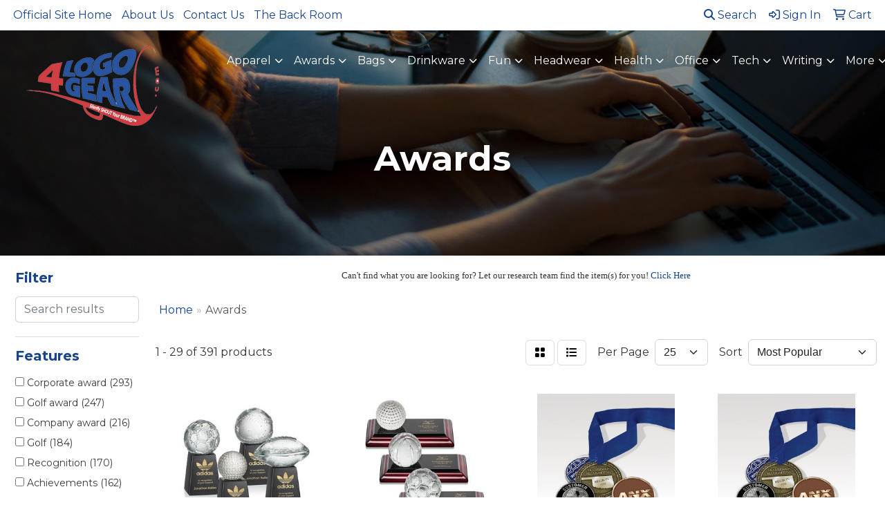

--- FILE ---
content_type: text/html
request_url: https://www.4logogear.com/ws/ws.dll/StartSrch?UID=5939&WENavID=5552515
body_size: 14573
content:
<!DOCTYPE html>
<html lang="en"><head>
<meta charset="utf-8">
<meta http-equiv="X-UA-Compatible" content="IE=edge">
<meta name="viewport" content="width=device-width, initial-scale=1">
<!-- The above 3 meta tags *must* come first in the head; any other head content must come *after* these tags -->


<link href="/distsite/styles/8/css/bootstrap.min.css" rel="stylesheet" />
<link href="https://fonts.googleapis.com/css?family=Open+Sans:400,600|Oswald:400,600" rel="stylesheet">
<link href="/distsite/styles/8/css/owl.carousel.min.css" rel="stylesheet">
<link href="/distsite/styles/8/css/nouislider.css" rel="stylesheet">
<!--<link href="/distsite/styles/8/css/menu.css" rel="stylesheet"/>-->
<link href="/distsite/styles/8/css/flexslider.css" rel="stylesheet">
<link href="/distsite/styles/8/css/all.min.css" rel="stylesheet">
<link href="/distsite/styles/8/css/slick/slick.css" rel="stylesheet"/>
<link href="/distsite/styles/8/css/lightbox/lightbox.css" rel="stylesheet"  />
<link href="/distsite/styles/8/css/yamm.css" rel="stylesheet" />
<!-- Custom styles for this theme -->
<link href="/we/we.dll/StyleSheet?UN=5939&Type=WETheme&TS=C46002.3393402778" rel="stylesheet">
<!-- Custom styles for this theme -->
<link href="/we/we.dll/StyleSheet?UN=5939&Type=WETheme-PS&TS=C46002.3393402778" rel="stylesheet">
<link href="https://fonts.googleapis.com/css2?family=Montserrat:wght@100;200;300;400;500;600;700;800;900&display=swap" rel="stylesheet">
<style>
body {font-family: 'Montserrat', sans-serif; color: #333 !important; font-weight: 400;}
h1, h2, h3, h4, h5, h6 {text-transform: Capitalize !important; font-weight: 700;}

#header-text {text-transform: none;}
#social {margin-top: 10px;}
#featured-collection-1 > div > div > h3 {display: none;}
#featured-collection-2 .featured-collections h3 {color: #fff;}
@media (min-width: 992px) {
.carousel-item {height: 600px;}
}
.header-seven .carousel-item {height: 650px;}
</style>

<!-- HTML5 shim and Respond.js for IE8 support of HTML5 elements and media queries -->
<!--[if lt IE 9]>
      <script src="https://oss.maxcdn.com/html5shiv/3.7.3/html5shiv.min.js"></script>
      <script src="https://oss.maxcdn.com/respond/1.4.2/respond.min.js"></script>
    <![endif]-->

</head>

<body style="background:#fff;">


  <!-- Slide-Out Menu -->
  <div id="filter-menu" class="filter-menu">
    <button id="close-menu" class="btn-close"></button>
    <div class="menu-content">
      
<aside class="filter-sidebar">



<div class="filter-section first">
	<h2>Filter</h2>
	 <div class="input-group mb-3">
	 <input type="text" style="border-right:0;" placeholder="Search results" class="form-control text-search-within-results" name="SearchWithinResults" value="" maxlength="100" onkeyup="HandleTextFilter(event);">
	  <label class="input-group-text" style="background-color:#fff;"><a  style="display:none;" href="javascript:void(0);" class="remove-filter" data-toggle="tooltip" title="Clear" onclick="ClearTextFilter();"><i class="far fa-times" aria-hidden="true"></i> <span class="fa-sr-only">x</span></a></label>
	</div>
</div>

<a href="javascript:void(0);" class="clear-filters"  style="display:none;" onclick="ClearDrillDown();">Clear all filters</a>

<div class="filter-section"  style="display:none;">
	<h2>Categories</h2>

	<div class="filter-list">

	 

		<!-- wrapper for more filters -->
        <div class="show-filter">

		</div><!-- showfilters -->

	</div>

		<a href="#" class="show-more"  style="display:none;" >Show more</a>
</div>


<div class="filter-section" >
	<h2>Features</h2>

		<div class="filter-list">

	  		<div class="checkbox"><label><input class="filtercheckbox" type="checkbox" name="2|Corporate award" ><span> Corporate award (293)</span></label></div><div class="checkbox"><label><input class="filtercheckbox" type="checkbox" name="2|Golf award" ><span> Golf award (247)</span></label></div><div class="checkbox"><label><input class="filtercheckbox" type="checkbox" name="2|Company award" ><span> Company award (216)</span></label></div><div class="checkbox"><label><input class="filtercheckbox" type="checkbox" name="2|Golf" ><span> Golf (184)</span></label></div><div class="checkbox"><label><input class="filtercheckbox" type="checkbox" name="2|Recognition" ><span> Recognition (170)</span></label></div><div class="checkbox"><label><input class="filtercheckbox" type="checkbox" name="2|Achievements" ><span> Achievements (162)</span></label></div><div class="checkbox"><label><input class="filtercheckbox" type="checkbox" name="2|Award" ><span> Award (140)</span></label></div><div class="checkbox"><label><input class="filtercheckbox" type="checkbox" name="2|Golf trophy" ><span> Golf trophy (132)</span></label></div><div class="checkbox"><label><input class="filtercheckbox" type="checkbox" name="2|Golf statue" ><span> Golf statue (100)</span></label></div><div class="checkbox"><label><input class="filtercheckbox" type="checkbox" name="2|Full color award" ><span> Full color award (96)</span></label></div><div class="show-filter"><div class="checkbox"><label><input class="filtercheckbox" type="checkbox" name="2|Trophy" ><span> Trophy (94)</span></label></div><div class="checkbox"><label><input class="filtercheckbox" type="checkbox" name="2|Acknowledgement" ><span> Acknowledgement (80)</span></label></div><div class="checkbox"><label><input class="filtercheckbox" type="checkbox" name="2|Appreciation" ><span> Appreciation (67)</span></label></div><div class="checkbox"><label><input class="filtercheckbox" type="checkbox" name="2|Trophies" ><span> Trophies (63)</span></label></div><div class="checkbox"><label><input class="filtercheckbox" type="checkbox" name="2|Excellence" ><span> Excellence (62)</span></label></div><div class="checkbox"><label><input class="filtercheckbox" type="checkbox" name="2|Full colour awards" ><span> Full colour awards (60)</span></label></div><div class="checkbox"><label><input class="filtercheckbox" type="checkbox" name="2|Ceremony" ><span> Ceremony (58)</span></label></div><div class="checkbox"><label><input class="filtercheckbox" type="checkbox" name="2|Anniversary" ><span> Anniversary (56)</span></label></div><div class="checkbox"><label><input class="filtercheckbox" type="checkbox" name="2|Congratulations" ><span> Congratulations (54)</span></label></div><div class="checkbox"><label><input class="filtercheckbox" type="checkbox" name="2|Academic" ><span> Academic (53)</span></label></div><div class="checkbox"><label><input class="filtercheckbox" type="checkbox" name="2|Accreditation" ><span> Accreditation (53)</span></label></div><div class="checkbox"><label><input class="filtercheckbox" type="checkbox" name="2|Foundations" ><span> Foundations (53)</span></label></div><div class="checkbox"><label><input class="filtercheckbox" type="checkbox" name="2|Gratitude" ><span> Gratitude (53)</span></label></div><div class="checkbox"><label><input class="filtercheckbox" type="checkbox" name="2|Crystals" ><span> Crystals (52)</span></label></div><div class="checkbox"><label><input class="filtercheckbox" type="checkbox" name="2|Vivid print" ><span> Vivid print (48)</span></label></div><div class="checkbox"><label><input class="filtercheckbox" type="checkbox" name="2|Vividprint" ><span> Vividprint (48)</span></label></div><div class="checkbox"><label><input class="filtercheckbox" type="checkbox" name="2|Optical crystal" ><span> Optical crystal (47)</span></label></div><div class="checkbox"><label><input class="filtercheckbox" type="checkbox" name="2|Transparent" ><span> Transparent (42)</span></label></div><div class="checkbox"><label><input class="filtercheckbox" type="checkbox" name="2|Round" ><span> Round (29)</span></label></div><div class="checkbox"><label><input class="filtercheckbox" type="checkbox" name="2|Personalized" ><span> Personalized (24)</span></label></div><div class="checkbox"><label><input class="filtercheckbox" type="checkbox" name="2|Tournament" ><span> Tournament (23)</span></label></div><div class="checkbox"><label><input class="filtercheckbox" type="checkbox" name="2|Starfire crystal" ><span> Starfire crystal (22)</span></label></div><div class="checkbox"><label><input class="filtercheckbox" type="checkbox" name="2|Footed" ><span> Footed (21)</span></label></div><div class="checkbox"><label><input class="filtercheckbox" type="checkbox" name="2|Pedestal" ><span> Pedestal (21)</span></label></div><div class="checkbox"><label><input class="filtercheckbox" type="checkbox" name="2|Portable" ><span> Portable (21)</span></label></div><div class="checkbox"><label><input class="filtercheckbox" type="checkbox" name="2|Custom" ><span> Custom (20)</span></label></div><div class="checkbox"><label><input class="filtercheckbox" type="checkbox" name="2|Glass" ><span> Glass (20)</span></label></div><div class="checkbox"><label><input class="filtercheckbox" type="checkbox" name="2|Golf ball" ><span> Golf ball (20)</span></label></div><div class="checkbox"><label><input class="filtercheckbox" type="checkbox" name="2|Rectangle base" ><span> Rectangle base (20)</span></label></div><div class="checkbox"><label><input class="filtercheckbox" type="checkbox" name="2|Loving cup" ><span> Loving cup (19)</span></label></div><div class="checkbox"><label><input class="filtercheckbox" type="checkbox" name="2|Windsor collection" ><span> Windsor collection (19)</span></label></div><div class="checkbox"><label><input class="filtercheckbox" type="checkbox" name="2|Ball" ><span> Ball (17)</span></label></div><div class="checkbox"><label><input class="filtercheckbox" type="checkbox" name="2|Crystal awards" ><span> Crystal awards (17)</span></label></div><div class="checkbox"><label><input class="filtercheckbox" type="checkbox" name="2|Service award" ><span> Service award (17)</span></label></div><div class="checkbox"><label><input class="filtercheckbox" type="checkbox" name="2|Corporate" ><span> Corporate (16)</span></label></div><div class="checkbox"><label><input class="filtercheckbox" type="checkbox" name="2|Rectangle" ><span> Rectangle (16)</span></label></div><div class="checkbox"><label><input class="filtercheckbox" type="checkbox" name="2|Oval" ><span> Oval (15)</span></label></div><div class="checkbox"><label><input class="filtercheckbox" type="checkbox" name="2|Flat bottom" ><span> Flat bottom (14)</span></label></div><div class="checkbox"><label><input class="filtercheckbox" type="checkbox" name="2|Winners" ><span> Winners (14)</span></label></div><div class="checkbox"><label><input class="filtercheckbox" type="checkbox" name="2|Circle" ><span> Circle (13)</span></label></div></div>

			<!-- wrapper for more filters -->
			<div class="show-filter">

			</div><!-- showfilters -->
 		</div>
		<a href="#" class="show-more"  >Show more</a>


</div>


<div class="filter-section" >
	<h2>Colors</h2>

		<div class="filter-list">

		  	<div class="checkbox"><label><input class="filtercheckbox" type="checkbox" name="1|Clear" ><span> Clear (186)</span></label></div><div class="checkbox"><label><input class="filtercheckbox" type="checkbox" name="1|Green" ><span> Green (43)</span></label></div><div class="checkbox"><label><input class="filtercheckbox" type="checkbox" name="1|Black" ><span> Black (37)</span></label></div><div class="checkbox"><label><input class="filtercheckbox" type="checkbox" name="1|Blue" ><span> Blue (19)</span></label></div><div class="checkbox"><label><input class="filtercheckbox" type="checkbox" name="1|Silver" ><span> Silver (16)</span></label></div><div class="checkbox"><label><input class="filtercheckbox" type="checkbox" name="1|Red" ><span> Red (13)</span></label></div><div class="checkbox"><label><input class="filtercheckbox" type="checkbox" name="1|Sky blue" ><span> Sky blue (12)</span></label></div><div class="checkbox"><label><input class="filtercheckbox" type="checkbox" name="1|Amber" ><span> Amber (11)</span></label></div><div class="checkbox"><label><input class="filtercheckbox" type="checkbox" name="1|White" ><span> White (11)</span></label></div><div class="checkbox"><label><input class="filtercheckbox" type="checkbox" name="1|Black/various" ><span> Black/various (9)</span></label></div><div class="show-filter"><div class="checkbox"><label><input class="filtercheckbox" type="checkbox" name="1|Brown" ><span> Brown (8)</span></label></div><div class="checkbox"><label><input class="filtercheckbox" type="checkbox" name="1|Rosewood" ><span> Rosewood (7)</span></label></div><div class="checkbox"><label><input class="filtercheckbox" type="checkbox" name="1|Bamboo/black" ><span> Bamboo/black (6)</span></label></div><div class="checkbox"><label><input class="filtercheckbox" type="checkbox" name="1|Bamboo/white" ><span> Bamboo/white (6)</span></label></div><div class="checkbox"><label><input class="filtercheckbox" type="checkbox" name="1|Clear/green" ><span> Clear/green (6)</span></label></div><div class="checkbox"><label><input class="filtercheckbox" type="checkbox" name="1|Black/chrome silver" ><span> Black/chrome silver (5)</span></label></div><div class="checkbox"><label><input class="filtercheckbox" type="checkbox" name="1|Clear / black" ><span> Clear / black (5)</span></label></div><div class="checkbox"><label><input class="filtercheckbox" type="checkbox" name="1|Clear/white" ><span> Clear/white (5)</span></label></div><div class="checkbox"><label><input class="filtercheckbox" type="checkbox" name="1|Gold" ><span> Gold (5)</span></label></div><div class="checkbox"><label><input class="filtercheckbox" type="checkbox" name="1|White/chrome silver" ><span> White/chrome silver (5)</span></label></div><div class="checkbox"><label><input class="filtercheckbox" type="checkbox" name="1|Green/clear" ><span> Green/clear (4)</span></label></div><div class="checkbox"><label><input class="filtercheckbox" type="checkbox" name="1|Transparent clear" ><span> Transparent clear (4)</span></label></div><div class="checkbox"><label><input class="filtercheckbox" type="checkbox" name="1|Alder brown/walnut brown" ><span> Alder brown/walnut brown (3)</span></label></div><div class="checkbox"><label><input class="filtercheckbox" type="checkbox" name="1|Black/gold" ><span> Black/gold (3)</span></label></div><div class="checkbox"><label><input class="filtercheckbox" type="checkbox" name="1|Blue/ivory white" ><span> Blue/ivory white (3)</span></label></div><div class="checkbox"><label><input class="filtercheckbox" type="checkbox" name="1|Bronze" ><span> Bronze (3)</span></label></div><div class="checkbox"><label><input class="filtercheckbox" type="checkbox" name="1|Bronze/brown/black" ><span> Bronze/brown/black (3)</span></label></div><div class="checkbox"><label><input class="filtercheckbox" type="checkbox" name="1|Chrome" ><span> Chrome (3)</span></label></div><div class="checkbox"><label><input class="filtercheckbox" type="checkbox" name="1|Clear / green" ><span> Clear / green (3)</span></label></div><div class="checkbox"><label><input class="filtercheckbox" type="checkbox" name="1|Clear/black" ><span> Clear/black (3)</span></label></div><div class="checkbox"><label><input class="filtercheckbox" type="checkbox" name="1|Copper" ><span> Copper (3)</span></label></div><div class="checkbox"><label><input class="filtercheckbox" type="checkbox" name="1|Ebony black" ><span> Ebony black (3)</span></label></div><div class="checkbox"><label><input class="filtercheckbox" type="checkbox" name="1|Gray/ivory white" ><span> Gray/ivory white (3)</span></label></div><div class="checkbox"><label><input class="filtercheckbox" type="checkbox" name="1|Silver/black" ><span> Silver/black (3)</span></label></div><div class="checkbox"><label><input class="filtercheckbox" type="checkbox" name="1|Silver/rosewood brown" ><span> Silver/rosewood brown (3)</span></label></div><div class="checkbox"><label><input class="filtercheckbox" type="checkbox" name="1|Alabaster white/blue" ><span> Alabaster white/blue (2)</span></label></div><div class="checkbox"><label><input class="filtercheckbox" type="checkbox" name="1|Black/bone white" ><span> Black/bone white (2)</span></label></div><div class="checkbox"><label><input class="filtercheckbox" type="checkbox" name="1|Chrome silver" ><span> Chrome silver (2)</span></label></div><div class="checkbox"><label><input class="filtercheckbox" type="checkbox" name="1|Clear jade green/clear" ><span> Clear jade green/clear (2)</span></label></div><div class="checkbox"><label><input class="filtercheckbox" type="checkbox" name="1|Clear/silver/black" ><span> Clear/silver/black (2)</span></label></div><div class="checkbox"><label><input class="filtercheckbox" type="checkbox" name="1|Midnight blue/chrome silver" ><span> Midnight blue/chrome silver (2)</span></label></div><div class="checkbox"><label><input class="filtercheckbox" type="checkbox" name="1|Any color - completely custom" ><span> Any color - completely custom (1)</span></label></div><div class="checkbox"><label><input class="filtercheckbox" type="checkbox" name="1|Baseballblack" ><span> Baseballblack (1)</span></label></div><div class="checkbox"><label><input class="filtercheckbox" type="checkbox" name="1|Baseballclear" ><span> Baseballclear (1)</span></label></div><div class="checkbox"><label><input class="filtercheckbox" type="checkbox" name="1|Basketballblack" ><span> Basketballblack (1)</span></label></div><div class="checkbox"><label><input class="filtercheckbox" type="checkbox" name="1|Basketballclear" ><span> Basketballclear (1)</span></label></div><div class="checkbox"><label><input class="filtercheckbox" type="checkbox" name="1|Black/bone ivory white" ><span> Black/bone ivory white (1)</span></label></div><div class="checkbox"><label><input class="filtercheckbox" type="checkbox" name="1|Black/ivory white" ><span> Black/ivory white (1)</span></label></div><div class="checkbox"><label><input class="filtercheckbox" type="checkbox" name="1|Black/white/gold" ><span> Black/white/gold (1)</span></label></div><div class="checkbox"><label><input class="filtercheckbox" type="checkbox" name="1|Blue/chrome silver" ><span> Blue/chrome silver (1)</span></label></div></div>


			<!-- wrapper for more filters -->
			<div class="show-filter">

			</div><!-- showfilters -->

		  </div>

		<a href="#" class="show-more"  >Show more</a>
</div>


<div class="filter-section"  >
	<h2>Price Range</h2>
	<div class="filter-price-wrap">
		<div class="filter-price-inner">
			<div class="input-group">
				<span class="input-group-text input-group-text-white">$</span>
				<input type="text" class="form-control form-control-sm filter-min-prices" name="min-prices" value="" placeholder="Min" onkeyup="HandlePriceFilter(event);">
			</div>
			<div class="input-group">
				<span class="input-group-text input-group-text-white">$</span>
				<input type="text" class="form-control form-control-sm filter-max-prices" name="max-prices" value="" placeholder="Max" onkeyup="HandlePriceFilter(event);">
			</div>
		</div>
		<a href="javascript:void(0)" onclick="SetPriceFilter();" ><i class="fa-solid fa-chevron-right"></i></a>
	</div>
</div>

<div class="filter-section"   >
	<h2>Quantity</h2>
	<div class="filter-price-wrap mb-2">
		<input type="text" class="form-control form-control-sm filter-quantity" value="" placeholder="Qty" onkeyup="HandleQuantityFilter(event);">
		<a href="javascript:void(0)" onclick="SetQuantityFilter();"><i class="fa-solid fa-chevron-right"></i></a>
	</div>
</div>




	</aside>

    </div>
</div>




	<div class="container-fluid">
		<div class="row">

			<div class="col-md-3 col-lg-2">
        <div class="d-none d-md-block">
          <div id="desktop-filter">
            
<aside class="filter-sidebar">



<div class="filter-section first">
	<h2>Filter</h2>
	 <div class="input-group mb-3">
	 <input type="text" style="border-right:0;" placeholder="Search results" class="form-control text-search-within-results" name="SearchWithinResults" value="" maxlength="100" onkeyup="HandleTextFilter(event);">
	  <label class="input-group-text" style="background-color:#fff;"><a  style="display:none;" href="javascript:void(0);" class="remove-filter" data-toggle="tooltip" title="Clear" onclick="ClearTextFilter();"><i class="far fa-times" aria-hidden="true"></i> <span class="fa-sr-only">x</span></a></label>
	</div>
</div>

<a href="javascript:void(0);" class="clear-filters"  style="display:none;" onclick="ClearDrillDown();">Clear all filters</a>

<div class="filter-section"  style="display:none;">
	<h2>Categories</h2>

	<div class="filter-list">

	 

		<!-- wrapper for more filters -->
        <div class="show-filter">

		</div><!-- showfilters -->

	</div>

		<a href="#" class="show-more"  style="display:none;" >Show more</a>
</div>


<div class="filter-section" >
	<h2>Features</h2>

		<div class="filter-list">

	  		<div class="checkbox"><label><input class="filtercheckbox" type="checkbox" name="2|Corporate award" ><span> Corporate award (293)</span></label></div><div class="checkbox"><label><input class="filtercheckbox" type="checkbox" name="2|Golf award" ><span> Golf award (247)</span></label></div><div class="checkbox"><label><input class="filtercheckbox" type="checkbox" name="2|Company award" ><span> Company award (216)</span></label></div><div class="checkbox"><label><input class="filtercheckbox" type="checkbox" name="2|Golf" ><span> Golf (184)</span></label></div><div class="checkbox"><label><input class="filtercheckbox" type="checkbox" name="2|Recognition" ><span> Recognition (170)</span></label></div><div class="checkbox"><label><input class="filtercheckbox" type="checkbox" name="2|Achievements" ><span> Achievements (162)</span></label></div><div class="checkbox"><label><input class="filtercheckbox" type="checkbox" name="2|Award" ><span> Award (140)</span></label></div><div class="checkbox"><label><input class="filtercheckbox" type="checkbox" name="2|Golf trophy" ><span> Golf trophy (132)</span></label></div><div class="checkbox"><label><input class="filtercheckbox" type="checkbox" name="2|Golf statue" ><span> Golf statue (100)</span></label></div><div class="checkbox"><label><input class="filtercheckbox" type="checkbox" name="2|Full color award" ><span> Full color award (96)</span></label></div><div class="show-filter"><div class="checkbox"><label><input class="filtercheckbox" type="checkbox" name="2|Trophy" ><span> Trophy (94)</span></label></div><div class="checkbox"><label><input class="filtercheckbox" type="checkbox" name="2|Acknowledgement" ><span> Acknowledgement (80)</span></label></div><div class="checkbox"><label><input class="filtercheckbox" type="checkbox" name="2|Appreciation" ><span> Appreciation (67)</span></label></div><div class="checkbox"><label><input class="filtercheckbox" type="checkbox" name="2|Trophies" ><span> Trophies (63)</span></label></div><div class="checkbox"><label><input class="filtercheckbox" type="checkbox" name="2|Excellence" ><span> Excellence (62)</span></label></div><div class="checkbox"><label><input class="filtercheckbox" type="checkbox" name="2|Full colour awards" ><span> Full colour awards (60)</span></label></div><div class="checkbox"><label><input class="filtercheckbox" type="checkbox" name="2|Ceremony" ><span> Ceremony (58)</span></label></div><div class="checkbox"><label><input class="filtercheckbox" type="checkbox" name="2|Anniversary" ><span> Anniversary (56)</span></label></div><div class="checkbox"><label><input class="filtercheckbox" type="checkbox" name="2|Congratulations" ><span> Congratulations (54)</span></label></div><div class="checkbox"><label><input class="filtercheckbox" type="checkbox" name="2|Academic" ><span> Academic (53)</span></label></div><div class="checkbox"><label><input class="filtercheckbox" type="checkbox" name="2|Accreditation" ><span> Accreditation (53)</span></label></div><div class="checkbox"><label><input class="filtercheckbox" type="checkbox" name="2|Foundations" ><span> Foundations (53)</span></label></div><div class="checkbox"><label><input class="filtercheckbox" type="checkbox" name="2|Gratitude" ><span> Gratitude (53)</span></label></div><div class="checkbox"><label><input class="filtercheckbox" type="checkbox" name="2|Crystals" ><span> Crystals (52)</span></label></div><div class="checkbox"><label><input class="filtercheckbox" type="checkbox" name="2|Vivid print" ><span> Vivid print (48)</span></label></div><div class="checkbox"><label><input class="filtercheckbox" type="checkbox" name="2|Vividprint" ><span> Vividprint (48)</span></label></div><div class="checkbox"><label><input class="filtercheckbox" type="checkbox" name="2|Optical crystal" ><span> Optical crystal (47)</span></label></div><div class="checkbox"><label><input class="filtercheckbox" type="checkbox" name="2|Transparent" ><span> Transparent (42)</span></label></div><div class="checkbox"><label><input class="filtercheckbox" type="checkbox" name="2|Round" ><span> Round (29)</span></label></div><div class="checkbox"><label><input class="filtercheckbox" type="checkbox" name="2|Personalized" ><span> Personalized (24)</span></label></div><div class="checkbox"><label><input class="filtercheckbox" type="checkbox" name="2|Tournament" ><span> Tournament (23)</span></label></div><div class="checkbox"><label><input class="filtercheckbox" type="checkbox" name="2|Starfire crystal" ><span> Starfire crystal (22)</span></label></div><div class="checkbox"><label><input class="filtercheckbox" type="checkbox" name="2|Footed" ><span> Footed (21)</span></label></div><div class="checkbox"><label><input class="filtercheckbox" type="checkbox" name="2|Pedestal" ><span> Pedestal (21)</span></label></div><div class="checkbox"><label><input class="filtercheckbox" type="checkbox" name="2|Portable" ><span> Portable (21)</span></label></div><div class="checkbox"><label><input class="filtercheckbox" type="checkbox" name="2|Custom" ><span> Custom (20)</span></label></div><div class="checkbox"><label><input class="filtercheckbox" type="checkbox" name="2|Glass" ><span> Glass (20)</span></label></div><div class="checkbox"><label><input class="filtercheckbox" type="checkbox" name="2|Golf ball" ><span> Golf ball (20)</span></label></div><div class="checkbox"><label><input class="filtercheckbox" type="checkbox" name="2|Rectangle base" ><span> Rectangle base (20)</span></label></div><div class="checkbox"><label><input class="filtercheckbox" type="checkbox" name="2|Loving cup" ><span> Loving cup (19)</span></label></div><div class="checkbox"><label><input class="filtercheckbox" type="checkbox" name="2|Windsor collection" ><span> Windsor collection (19)</span></label></div><div class="checkbox"><label><input class="filtercheckbox" type="checkbox" name="2|Ball" ><span> Ball (17)</span></label></div><div class="checkbox"><label><input class="filtercheckbox" type="checkbox" name="2|Crystal awards" ><span> Crystal awards (17)</span></label></div><div class="checkbox"><label><input class="filtercheckbox" type="checkbox" name="2|Service award" ><span> Service award (17)</span></label></div><div class="checkbox"><label><input class="filtercheckbox" type="checkbox" name="2|Corporate" ><span> Corporate (16)</span></label></div><div class="checkbox"><label><input class="filtercheckbox" type="checkbox" name="2|Rectangle" ><span> Rectangle (16)</span></label></div><div class="checkbox"><label><input class="filtercheckbox" type="checkbox" name="2|Oval" ><span> Oval (15)</span></label></div><div class="checkbox"><label><input class="filtercheckbox" type="checkbox" name="2|Flat bottom" ><span> Flat bottom (14)</span></label></div><div class="checkbox"><label><input class="filtercheckbox" type="checkbox" name="2|Winners" ><span> Winners (14)</span></label></div><div class="checkbox"><label><input class="filtercheckbox" type="checkbox" name="2|Circle" ><span> Circle (13)</span></label></div></div>

			<!-- wrapper for more filters -->
			<div class="show-filter">

			</div><!-- showfilters -->
 		</div>
		<a href="#" class="show-more"  >Show more</a>


</div>


<div class="filter-section" >
	<h2>Colors</h2>

		<div class="filter-list">

		  	<div class="checkbox"><label><input class="filtercheckbox" type="checkbox" name="1|Clear" ><span> Clear (186)</span></label></div><div class="checkbox"><label><input class="filtercheckbox" type="checkbox" name="1|Green" ><span> Green (43)</span></label></div><div class="checkbox"><label><input class="filtercheckbox" type="checkbox" name="1|Black" ><span> Black (37)</span></label></div><div class="checkbox"><label><input class="filtercheckbox" type="checkbox" name="1|Blue" ><span> Blue (19)</span></label></div><div class="checkbox"><label><input class="filtercheckbox" type="checkbox" name="1|Silver" ><span> Silver (16)</span></label></div><div class="checkbox"><label><input class="filtercheckbox" type="checkbox" name="1|Red" ><span> Red (13)</span></label></div><div class="checkbox"><label><input class="filtercheckbox" type="checkbox" name="1|Sky blue" ><span> Sky blue (12)</span></label></div><div class="checkbox"><label><input class="filtercheckbox" type="checkbox" name="1|Amber" ><span> Amber (11)</span></label></div><div class="checkbox"><label><input class="filtercheckbox" type="checkbox" name="1|White" ><span> White (11)</span></label></div><div class="checkbox"><label><input class="filtercheckbox" type="checkbox" name="1|Black/various" ><span> Black/various (9)</span></label></div><div class="show-filter"><div class="checkbox"><label><input class="filtercheckbox" type="checkbox" name="1|Brown" ><span> Brown (8)</span></label></div><div class="checkbox"><label><input class="filtercheckbox" type="checkbox" name="1|Rosewood" ><span> Rosewood (7)</span></label></div><div class="checkbox"><label><input class="filtercheckbox" type="checkbox" name="1|Bamboo/black" ><span> Bamboo/black (6)</span></label></div><div class="checkbox"><label><input class="filtercheckbox" type="checkbox" name="1|Bamboo/white" ><span> Bamboo/white (6)</span></label></div><div class="checkbox"><label><input class="filtercheckbox" type="checkbox" name="1|Clear/green" ><span> Clear/green (6)</span></label></div><div class="checkbox"><label><input class="filtercheckbox" type="checkbox" name="1|Black/chrome silver" ><span> Black/chrome silver (5)</span></label></div><div class="checkbox"><label><input class="filtercheckbox" type="checkbox" name="1|Clear / black" ><span> Clear / black (5)</span></label></div><div class="checkbox"><label><input class="filtercheckbox" type="checkbox" name="1|Clear/white" ><span> Clear/white (5)</span></label></div><div class="checkbox"><label><input class="filtercheckbox" type="checkbox" name="1|Gold" ><span> Gold (5)</span></label></div><div class="checkbox"><label><input class="filtercheckbox" type="checkbox" name="1|White/chrome silver" ><span> White/chrome silver (5)</span></label></div><div class="checkbox"><label><input class="filtercheckbox" type="checkbox" name="1|Green/clear" ><span> Green/clear (4)</span></label></div><div class="checkbox"><label><input class="filtercheckbox" type="checkbox" name="1|Transparent clear" ><span> Transparent clear (4)</span></label></div><div class="checkbox"><label><input class="filtercheckbox" type="checkbox" name="1|Alder brown/walnut brown" ><span> Alder brown/walnut brown (3)</span></label></div><div class="checkbox"><label><input class="filtercheckbox" type="checkbox" name="1|Black/gold" ><span> Black/gold (3)</span></label></div><div class="checkbox"><label><input class="filtercheckbox" type="checkbox" name="1|Blue/ivory white" ><span> Blue/ivory white (3)</span></label></div><div class="checkbox"><label><input class="filtercheckbox" type="checkbox" name="1|Bronze" ><span> Bronze (3)</span></label></div><div class="checkbox"><label><input class="filtercheckbox" type="checkbox" name="1|Bronze/brown/black" ><span> Bronze/brown/black (3)</span></label></div><div class="checkbox"><label><input class="filtercheckbox" type="checkbox" name="1|Chrome" ><span> Chrome (3)</span></label></div><div class="checkbox"><label><input class="filtercheckbox" type="checkbox" name="1|Clear / green" ><span> Clear / green (3)</span></label></div><div class="checkbox"><label><input class="filtercheckbox" type="checkbox" name="1|Clear/black" ><span> Clear/black (3)</span></label></div><div class="checkbox"><label><input class="filtercheckbox" type="checkbox" name="1|Copper" ><span> Copper (3)</span></label></div><div class="checkbox"><label><input class="filtercheckbox" type="checkbox" name="1|Ebony black" ><span> Ebony black (3)</span></label></div><div class="checkbox"><label><input class="filtercheckbox" type="checkbox" name="1|Gray/ivory white" ><span> Gray/ivory white (3)</span></label></div><div class="checkbox"><label><input class="filtercheckbox" type="checkbox" name="1|Silver/black" ><span> Silver/black (3)</span></label></div><div class="checkbox"><label><input class="filtercheckbox" type="checkbox" name="1|Silver/rosewood brown" ><span> Silver/rosewood brown (3)</span></label></div><div class="checkbox"><label><input class="filtercheckbox" type="checkbox" name="1|Alabaster white/blue" ><span> Alabaster white/blue (2)</span></label></div><div class="checkbox"><label><input class="filtercheckbox" type="checkbox" name="1|Black/bone white" ><span> Black/bone white (2)</span></label></div><div class="checkbox"><label><input class="filtercheckbox" type="checkbox" name="1|Chrome silver" ><span> Chrome silver (2)</span></label></div><div class="checkbox"><label><input class="filtercheckbox" type="checkbox" name="1|Clear jade green/clear" ><span> Clear jade green/clear (2)</span></label></div><div class="checkbox"><label><input class="filtercheckbox" type="checkbox" name="1|Clear/silver/black" ><span> Clear/silver/black (2)</span></label></div><div class="checkbox"><label><input class="filtercheckbox" type="checkbox" name="1|Midnight blue/chrome silver" ><span> Midnight blue/chrome silver (2)</span></label></div><div class="checkbox"><label><input class="filtercheckbox" type="checkbox" name="1|Any color - completely custom" ><span> Any color - completely custom (1)</span></label></div><div class="checkbox"><label><input class="filtercheckbox" type="checkbox" name="1|Baseballblack" ><span> Baseballblack (1)</span></label></div><div class="checkbox"><label><input class="filtercheckbox" type="checkbox" name="1|Baseballclear" ><span> Baseballclear (1)</span></label></div><div class="checkbox"><label><input class="filtercheckbox" type="checkbox" name="1|Basketballblack" ><span> Basketballblack (1)</span></label></div><div class="checkbox"><label><input class="filtercheckbox" type="checkbox" name="1|Basketballclear" ><span> Basketballclear (1)</span></label></div><div class="checkbox"><label><input class="filtercheckbox" type="checkbox" name="1|Black/bone ivory white" ><span> Black/bone ivory white (1)</span></label></div><div class="checkbox"><label><input class="filtercheckbox" type="checkbox" name="1|Black/ivory white" ><span> Black/ivory white (1)</span></label></div><div class="checkbox"><label><input class="filtercheckbox" type="checkbox" name="1|Black/white/gold" ><span> Black/white/gold (1)</span></label></div><div class="checkbox"><label><input class="filtercheckbox" type="checkbox" name="1|Blue/chrome silver" ><span> Blue/chrome silver (1)</span></label></div></div>


			<!-- wrapper for more filters -->
			<div class="show-filter">

			</div><!-- showfilters -->

		  </div>

		<a href="#" class="show-more"  >Show more</a>
</div>


<div class="filter-section"  >
	<h2>Price Range</h2>
	<div class="filter-price-wrap">
		<div class="filter-price-inner">
			<div class="input-group">
				<span class="input-group-text input-group-text-white">$</span>
				<input type="text" class="form-control form-control-sm filter-min-prices" name="min-prices" value="" placeholder="Min" onkeyup="HandlePriceFilter(event);">
			</div>
			<div class="input-group">
				<span class="input-group-text input-group-text-white">$</span>
				<input type="text" class="form-control form-control-sm filter-max-prices" name="max-prices" value="" placeholder="Max" onkeyup="HandlePriceFilter(event);">
			</div>
		</div>
		<a href="javascript:void(0)" onclick="SetPriceFilter();" ><i class="fa-solid fa-chevron-right"></i></a>
	</div>
</div>

<div class="filter-section"   >
	<h2>Quantity</h2>
	<div class="filter-price-wrap mb-2">
		<input type="text" class="form-control form-control-sm filter-quantity" value="" placeholder="Qty" onkeyup="HandleQuantityFilter(event);">
		<a href="javascript:void(0)" onclick="SetQuantityFilter();"><i class="fa-solid fa-chevron-right"></i></a>
	</div>
</div>




	</aside>

          </div>
        </div>
			</div>

			<div class="col-md-9 col-lg-10">
				<p><font face="Tahoma" size="2"><center><span>Can't find what you are looking for? Let our research team find the item(s) for you! <a href="mailto:brian.hogan@4logogear.com?Subject=Promotional%20Products%20Request/Quote&amp;Body=What%20kind%20of%20promotional%20product%28s%29%20are%20you%20looking%20for%3F">Click Here</a></span></center></font></p>

				<ol class="breadcrumb"  >
              		<li><a href="https://www.4logogear.com" target="_top">Home</a></li>
             	 	<li class="active">Awards</li>
            	</ol>




				<div id="product-list-controls">

				
						<div class="d-flex align-items-center justify-content-between">
							<div class="d-none d-md-block me-3">
								1 - 29 of  391 <span class="d-none d-lg-inline">products</span>
							</div>
					  
						  <!-- Right Aligned Controls -->
						  <div class="product-controls-right d-flex align-items-center">
       
              <button id="show-filter-button" class="btn btn-control d-block d-md-none"><i class="fa-solid fa-filter" aria-hidden="true"></i></button>

							
							<span class="me-3">
								<a href="/ws/ws.dll/StartSrch?UID=5939&WENavID=5552515&View=T&ST=260203020247123189104966210" class="btn btn-control grid" title="Change to Grid View"><i class="fa-solid fa-grid-2" aria-hidden="true"></i>  <span class="fa-sr-only">Grid</span></a>
								<a href="/ws/ws.dll/StartSrch?UID=5939&WENavID=5552515&View=L&ST=260203020247123189104966210" class="btn btn-control" title="Change to List View"><i class="fa-solid fa-list"></i> <span class="fa-sr-only">List</span></a>
							</span>
							
					  
							<!-- Number of Items Per Page -->
							<div class="me-2 d-none d-lg-block">
								<label>Per Page</label>
							</div>
							<div class="me-3 d-none d-md-block">
								<select class="form-select notranslate" onchange="GoToNewURL(this);" aria-label="Items per page">
									<option value="/ws/ws.dll/StartSrch?UID=5939&WENavID=5552515&ST=260203020247123189104966210&PPP=10" >10</option><option value="/ws/ws.dll/StartSrch?UID=5939&WENavID=5552515&ST=260203020247123189104966210&PPP=25" selected>25</option><option value="/ws/ws.dll/StartSrch?UID=5939&WENavID=5552515&ST=260203020247123189104966210&PPP=50" >50</option><option value="/ws/ws.dll/StartSrch?UID=5939&WENavID=5552515&ST=260203020247123189104966210&PPP=100" >100</option><option value="/ws/ws.dll/StartSrch?UID=5939&WENavID=5552515&ST=260203020247123189104966210&PPP=250" >250</option>
								
								</select>
							</div>
					  
							<!-- Sort By -->
							<div class="d-none d-lg-block me-2">
								<label>Sort</label>
							</div>
							<div>
								<select class="form-select" onchange="GoToNewURL(this);">
									<option value="/ws/ws.dll/StartSrch?UID=5939&WENavID=5552515&Sort=0">Best Match</option><option value="/ws/ws.dll/StartSrch?UID=5939&WENavID=5552515&Sort=3" selected>Most Popular</option><option value="/ws/ws.dll/StartSrch?UID=5939&WENavID=5552515&Sort=1">Price (Low to High)</option><option value="/ws/ws.dll/StartSrch?UID=5939&WENavID=5552515&Sort=2">Price (High to Low)</option>
								 </select>
							</div>
						  </div>
						</div>

			  </div>

				<!-- Product Results List -->
				<ul class="thumbnail-list"><a name="0" href="#" alt="Item 0"></a>
<li>
 <a href="https://www.4logogear.com/p/WCIMK-RVNZN/sports-balls-award-on-marble" target="_parent" alt="Sports Balls Award on Marble">
 <div class="pr-list-grid">
		<img class="img-responsive" src="/ws/ws.dll/QPic?SN=64712&P=378147139&I=0&PX=300" alt="Sports Balls Award on Marble">
		<p class="pr-name">Sports Balls Award on Marble</p>
		<div class="pr-meta-row">
			<div class="product-reviews"  style="display:none;">
				<div class="rating-stars">
				<i class="fa-solid fa-star-sharp" aria-hidden="true"></i><i class="fa-solid fa-star-sharp" aria-hidden="true"></i><i class="fa-solid fa-star-sharp" aria-hidden="true"></i><i class="fa-solid fa-star-sharp" aria-hidden="true"></i><i class="fa-solid fa-star-sharp" aria-hidden="true"></i>
				</div>
				<span class="rating-count">(0)</span>
			</div>
			
		</div>
		<p class="pr-number"  ><span class="notranslate">Item #WCIMK-RVNZN</span></p>
		<p class="pr-price"  ><span class="notranslate">$79.00</span> - <span class="notranslate">$85.00</span></p>
 </div>
 </a>
</li>
<a name="1" href="#" alt="Item 1"></a>
<li>
 <a href="https://www.4logogear.com/p/KCIMI-RVNZL/sports-balls-award-on-rosewood-base" target="_parent" alt="Sports Balls Award on Rosewood Base">
 <div class="pr-list-grid">
		<img class="img-responsive" src="/ws/ws.dll/QPic?SN=64712&P=578147137&I=0&PX=300" alt="Sports Balls Award on Rosewood Base">
		<p class="pr-name">Sports Balls Award on Rosewood Base</p>
		<div class="pr-meta-row">
			<div class="product-reviews"  style="display:none;">
				<div class="rating-stars">
				<i class="fa-solid fa-star-sharp" aria-hidden="true"></i><i class="fa-solid fa-star-sharp" aria-hidden="true"></i><i class="fa-solid fa-star-sharp" aria-hidden="true"></i><i class="fa-solid fa-star-sharp" aria-hidden="true"></i><i class="fa-solid fa-star-sharp" aria-hidden="true"></i>
				</div>
				<span class="rating-count">(0)</span>
			</div>
			
		</div>
		<p class="pr-number"  ><span class="notranslate">Item #KCIMI-RVNZL</span></p>
		<p class="pr-price"  ><span class="notranslate">$86.00</span> - <span class="notranslate">$94.00</span></p>
 </div>
 </a>
</li>
<a name="2" href="#" alt="Item 2"></a>
<li>
 <a href="https://www.4logogear.com/p/ICIHC-JHQVD/zinc-medallion-with-ribbon-deep-relief-2-dia" target="_parent" alt="Zinc Medallion with Ribbon - Deep Relief 2&quot; dia">
 <div class="pr-list-grid">
		<img class="img-responsive" src="/ws/ws.dll/QPic?SN=50020&P=554247181&I=0&PX=300" alt="Zinc Medallion with Ribbon - Deep Relief 2&quot; dia">
		<p class="pr-name">Zinc Medallion with Ribbon - Deep Relief 2&quot; dia</p>
		<div class="pr-meta-row">
			<div class="product-reviews"  style="display:none;">
				<div class="rating-stars">
				<i class="fa-solid fa-star-sharp" aria-hidden="true"></i><i class="fa-solid fa-star-sharp" aria-hidden="true"></i><i class="fa-solid fa-star-sharp" aria-hidden="true"></i><i class="fa-solid fa-star-sharp" aria-hidden="true"></i><i class="fa-solid fa-star-sharp" aria-hidden="true"></i>
				</div>
				<span class="rating-count">(0)</span>
			</div>
			
		</div>
		<p class="pr-number"  ><span class="notranslate">Item #ICIHC-JHQVD</span></p>
		<p class="pr-price"  ><span class="notranslate">$50.00</span> - <span class="notranslate">$53.00</span></p>
 </div>
 </a>
</li>
<a name="3" href="#" alt="Item 3"></a>
<li>
 <a href="https://www.4logogear.com/p/HCJPD-JHQVY/zinc-medallion-with-ribbon-deep-relief-3-dia" target="_parent" alt="Zinc Medallion with Ribbon - Deep Relief 3&quot; dia">
 <div class="pr-list-grid">
		<img class="img-responsive" src="/ws/ws.dll/QPic?SN=50020&P=314247202&I=0&PX=300" alt="Zinc Medallion with Ribbon - Deep Relief 3&quot; dia">
		<p class="pr-name">Zinc Medallion with Ribbon - Deep Relief 3&quot; dia</p>
		<div class="pr-meta-row">
			<div class="product-reviews"  style="display:none;">
				<div class="rating-stars">
				<i class="fa-solid fa-star-sharp" aria-hidden="true"></i><i class="fa-solid fa-star-sharp" aria-hidden="true"></i><i class="fa-solid fa-star-sharp" aria-hidden="true"></i><i class="fa-solid fa-star-sharp" aria-hidden="true"></i><i class="fa-solid fa-star-sharp" aria-hidden="true"></i>
				</div>
				<span class="rating-count">(0)</span>
			</div>
			
		</div>
		<p class="pr-number"  ><span class="notranslate">Item #HCJPD-JHQVY</span></p>
		<p class="pr-price"  ><span class="notranslate">$78.00</span> - <span class="notranslate">$83.00</span></p>
 </div>
 </a>
</li>
<a name="4" href="#" alt="Item 4"></a>
<li>
 <a href="https://www.4logogear.com/p/REMOC-RUWUH/golf-ball-paperweight" target="_parent" alt="Golf Ball Paperweight">
 <div class="pr-list-grid">
		<img class="img-responsive" src="/ws/ws.dll/QPic?SN=64712&P=358135511&I=0&PX=300" alt="Golf Ball Paperweight">
		<p class="pr-name">Golf Ball Paperweight</p>
		<div class="pr-meta-row">
			<div class="product-reviews"  style="display:none;">
				<div class="rating-stars">
				<i class="fa-solid fa-star-sharp" aria-hidden="true"></i><i class="fa-solid fa-star-sharp" aria-hidden="true"></i><i class="fa-solid fa-star-sharp" aria-hidden="true"></i><i class="fa-solid fa-star-sharp" aria-hidden="true"></i><i class="fa-solid fa-star-sharp" aria-hidden="true"></i>
				</div>
				<span class="rating-count">(0)</span>
			</div>
			
		</div>
		<p class="pr-number"  ><span class="notranslate">Item #REMOC-RUWUH</span></p>
		<p class="pr-price"  ><span class="notranslate">$44.50</span> - <span class="notranslate">$48.50</span></p>
 </div>
 </a>
</li>
<a name="5" href="#" alt="Item 5"></a>
<li>
 <a href="https://www.4logogear.com/p/BCIGJ-JHQVU/zinc-medallion-with-ribbon-deep-relief-2-12-dia" target="_parent" alt="Zinc Medallion with Ribbon - Deep Relief 2-1/2&quot; dia">
 <div class="pr-list-grid">
		<img class="img-responsive" src="/ws/ws.dll/QPic?SN=50020&P=384247198&I=0&PX=300" alt="Zinc Medallion with Ribbon - Deep Relief 2-1/2&quot; dia">
		<p class="pr-name">Zinc Medallion with Ribbon - Deep Relief 2-1/2&quot; dia</p>
		<div class="pr-meta-row">
			<div class="product-reviews"  style="display:none;">
				<div class="rating-stars">
				<i class="fa-solid fa-star-sharp" aria-hidden="true"></i><i class="fa-solid fa-star-sharp" aria-hidden="true"></i><i class="fa-solid fa-star-sharp" aria-hidden="true"></i><i class="fa-solid fa-star-sharp" aria-hidden="true"></i><i class="fa-solid fa-star-sharp" aria-hidden="true"></i>
				</div>
				<span class="rating-count">(0)</span>
			</div>
			
		</div>
		<p class="pr-number"  ><span class="notranslate">Item #BCIGJ-JHQVU</span></p>
		<p class="pr-price"  ><span class="notranslate">$61.00</span> - <span class="notranslate">$65.00</span></p>
 </div>
 </a>
</li>
<a name="6" href="#" alt="Item 6"></a>
<li>
 <a href="https://www.4logogear.com/p/BJONH-JHWBM/trophy-cup-12-york" target="_parent" alt="Trophy Cup 12&quot; York">
 <div class="pr-list-grid">
		<img class="img-responsive" src="/ws/ws.dll/QPic?SN=50020&P=364250726&I=0&PX=300" alt="Trophy Cup 12&quot; York">
		<p class="pr-name">Trophy Cup 12&quot; York</p>
		<div class="pr-meta-row">
			<div class="product-reviews"  style="display:none;">
				<div class="rating-stars">
				<i class="fa-solid fa-star-sharp" aria-hidden="true"></i><i class="fa-solid fa-star-sharp" aria-hidden="true"></i><i class="fa-solid fa-star-sharp" aria-hidden="true"></i><i class="fa-solid fa-star-sharp" aria-hidden="true"></i><i class="fa-solid fa-star-sharp" aria-hidden="true"></i>
				</div>
				<span class="rating-count">(0)</span>
			</div>
			
		</div>
		<p class="pr-number"  ><span class="notranslate">Item #BJONH-JHWBM</span></p>
		<p class="pr-price"  ><span class="notranslate">$468.00</span></p>
 </div>
 </a>
</li>
<a name="7" href="#" alt="Item 7"></a>
<li>
 <a href="https://www.4logogear.com/p/HCIGK-JHQVV/zinc-medallion-with-ribbon-deep-relief-2-34-dia" target="_parent" alt="Zinc Medallion with Ribbon - Deep Relief 2-3/4&quot; dia">
 <div class="pr-list-grid">
		<img class="img-responsive" src="/ws/ws.dll/QPic?SN=50020&P=784247199&I=0&PX=300" alt="Zinc Medallion with Ribbon - Deep Relief 2-3/4&quot; dia">
		<p class="pr-name">Zinc Medallion with Ribbon - Deep Relief 2-3/4&quot; dia</p>
		<div class="pr-meta-row">
			<div class="product-reviews"  style="display:none;">
				<div class="rating-stars">
				<i class="fa-solid fa-star-sharp" aria-hidden="true"></i><i class="fa-solid fa-star-sharp" aria-hidden="true"></i><i class="fa-solid fa-star-sharp" aria-hidden="true"></i><i class="fa-solid fa-star-sharp" aria-hidden="true"></i><i class="fa-solid fa-star-sharp" aria-hidden="true"></i>
				</div>
				<span class="rating-count">(0)</span>
			</div>
			
		</div>
		<p class="pr-number"  ><span class="notranslate">Item #HCIGK-JHQVV</span></p>
		<p class="pr-price"  ><span class="notranslate">$66.00</span> - <span class="notranslate">$70.00</span></p>
 </div>
 </a>
</li>
<a name="8" href="#" alt="Item 8"></a>
<li>
 <a href="https://www.4logogear.com/p/ADMNF-DSNQY/small-iceberg-award" target="_parent" alt="Small Iceberg Award">
 <div class="pr-list-grid">
		<img class="img-responsive" src="/ws/ws.dll/QPic?SN=52662&P=161696524&I=0&PX=300" alt="Small Iceberg Award">
		<p class="pr-name">Small Iceberg Award</p>
		<div class="pr-meta-row">
			<div class="product-reviews"  style="display:none;">
				<div class="rating-stars">
				<i class="fa-solid fa-star-sharp" aria-hidden="true"></i><i class="fa-solid fa-star-sharp" aria-hidden="true"></i><i class="fa-solid fa-star-sharp" aria-hidden="true"></i><i class="fa-solid fa-star-sharp" aria-hidden="true"></i><i class="fa-solid fa-star-sharp" aria-hidden="true"></i>
				</div>
				<span class="rating-count">(0)</span>
			</div>
			
		</div>
		<p class="pr-number"  ><span class="notranslate">Item #ADMNF-DSNQY</span></p>
		<p class="pr-price"  ><span class="notranslate">$48.00</span> - <span class="notranslate">$53.50</span></p>
 </div>
 </a>
</li>
<a name="9" href="#" alt="Item 9"></a>
<li>
 <a href="https://www.4logogear.com/p/QFPKI-DSLEV/medium-golf-tower-award" target="_parent" alt="Medium Golf Tower Award">
 <div class="pr-list-grid">
		<img class="img-responsive" src="/ws/ws.dll/QPic?SN=52662&P=591694857&I=0&PX=300" alt="Medium Golf Tower Award">
		<p class="pr-name">Medium Golf Tower Award</p>
		<div class="pr-meta-row">
			<div class="product-reviews"  style="display:none;">
				<div class="rating-stars">
				<i class="fa-solid fa-star-sharp active" aria-hidden="true"></i><i class="fa-solid fa-star-sharp active" aria-hidden="true"></i><i class="fa-solid fa-star-sharp active" aria-hidden="true"></i><i class="fa-solid fa-star-sharp active" aria-hidden="true"></i><i class="fa-solid fa-star-sharp active" aria-hidden="true"></i>
				</div>
				<span class="rating-count">(1)</span>
			</div>
			
		</div>
		<p class="pr-number"  ><span class="notranslate">Item #QFPKI-DSLEV</span></p>
		<p class="pr-price"  ><span class="notranslate">$80.00</span> - <span class="notranslate">$87.50</span></p>
 </div>
 </a>
</li>
<a name="10" href="#" alt="Item 10"></a>
<li>
 <a href="https://www.4logogear.com/p/CALHD-IPOVY/12-silver-lightning-award" target="_parent" alt="12&quot; Silver Lightning Award">
 <div class="pr-list-grid">
		<img class="img-responsive" src="/ws/ws.dll/QPic?SN=50020&P=923929482&I=0&PX=300" alt="12&quot; Silver Lightning Award">
		<p class="pr-name">12&quot; Silver Lightning Award</p>
		<div class="pr-meta-row">
			<div class="product-reviews"  style="display:none;">
				<div class="rating-stars">
				<i class="fa-solid fa-star-sharp" aria-hidden="true"></i><i class="fa-solid fa-star-sharp" aria-hidden="true"></i><i class="fa-solid fa-star-sharp" aria-hidden="true"></i><i class="fa-solid fa-star-sharp" aria-hidden="true"></i><i class="fa-solid fa-star-sharp" aria-hidden="true"></i>
				</div>
				<span class="rating-count">(0)</span>
			</div>
			
		</div>
		<p class="pr-number"  ><span class="notranslate">Item #CALHD-IPOVY</span></p>
		<p class="pr-price"  ><span class="notranslate">$261.00</span> - <span class="notranslate">$277.00</span></p>
 </div>
 </a>
</li>
<a name="11" href="#" alt="Item 11"></a>
<li>
 <a href="https://www.4logogear.com/p/YJPKK-JHWGP/vanderbilt-pedestal-cup-12" target="_parent" alt="Vanderbilt Pedestal Cup - 12&quot;">
 <div class="pr-list-grid">
		<img class="img-responsive" src="/ws/ws.dll/QPic?SN=50020&P=954250859&I=0&PX=300" alt="Vanderbilt Pedestal Cup - 12&quot;">
		<p class="pr-name">Vanderbilt Pedestal Cup - 12&quot;</p>
		<div class="pr-meta-row">
			<div class="product-reviews"  style="display:none;">
				<div class="rating-stars">
				<i class="fa-solid fa-star-sharp" aria-hidden="true"></i><i class="fa-solid fa-star-sharp" aria-hidden="true"></i><i class="fa-solid fa-star-sharp" aria-hidden="true"></i><i class="fa-solid fa-star-sharp" aria-hidden="true"></i><i class="fa-solid fa-star-sharp" aria-hidden="true"></i>
				</div>
				<span class="rating-count">(0)</span>
			</div>
			
		</div>
		<p class="pr-number"  ><span class="notranslate">Item #YJPKK-JHWGP</span></p>
		<p class="pr-price"  ><span class="notranslate">$382.00</span></p>
 </div>
 </a>
</li>
<a name="12" href="#" alt="Item 12"></a>
<li>
 <a href="https://www.4logogear.com/p/RHJPG-ICBVX/whitechrome-silver-trumpet-ceramic-trophy" target="_parent" alt="White/Chrome Silver Trumpet Ceramic Trophy">
 <div class="pr-list-grid">
		<img class="img-responsive" src="/ws/ws.dll/QPic?SN=67057&P=183692205&I=0&PX=300" alt="White/Chrome Silver Trumpet Ceramic Trophy">
		<p class="pr-name">White/Chrome Silver Trumpet Ceramic Trophy</p>
		<div class="pr-meta-row">
			<div class="product-reviews"  style="display:none;">
				<div class="rating-stars">
				<i class="fa-solid fa-star-sharp" aria-hidden="true"></i><i class="fa-solid fa-star-sharp" aria-hidden="true"></i><i class="fa-solid fa-star-sharp" aria-hidden="true"></i><i class="fa-solid fa-star-sharp" aria-hidden="true"></i><i class="fa-solid fa-star-sharp" aria-hidden="true"></i>
				</div>
				<span class="rating-count">(0)</span>
			</div>
			
		</div>
		<p class="pr-number"  ><span class="notranslate">Item #RHJPG-ICBVX</span></p>
		<p class="pr-price"  ><span class="notranslate">$115.13</span> - <span class="notranslate">$126.68</span></p>
 </div>
 </a>
</li>
<a name="13" href="#" alt="Item 13"></a>
<li>
 <a href="https://www.4logogear.com/p/VFHLJ-PCGHS/lancaster-presentation-plate-12" target="_parent" alt="Lancaster Presentation Plate - 12&quot;">
 <div class="pr-list-grid">
		<img class="img-responsive" src="/ws/ws.dll/QPic?SN=50020&P=726894048&I=0&PX=300" alt="Lancaster Presentation Plate - 12&quot;">
		<p class="pr-name">Lancaster Presentation Plate - 12&quot;</p>
		<div class="pr-meta-row">
			<div class="product-reviews"  style="display:none;">
				<div class="rating-stars">
				<i class="fa-solid fa-star-sharp" aria-hidden="true"></i><i class="fa-solid fa-star-sharp" aria-hidden="true"></i><i class="fa-solid fa-star-sharp" aria-hidden="true"></i><i class="fa-solid fa-star-sharp" aria-hidden="true"></i><i class="fa-solid fa-star-sharp" aria-hidden="true"></i>
				</div>
				<span class="rating-count">(0)</span>
			</div>
			
		</div>
		<p class="pr-number"  ><span class="notranslate">Item #VFHLJ-PCGHS</span></p>
		<p class="pr-price"  ><span class="notranslate">$222.00</span></p>
 </div>
 </a>
</li>
<a name="14" href="#" alt="Item 14"></a>
<li>
 <a href="https://www.4logogear.com/p/KELHJ-RUWTK/redmond-golf-award-black" target="_parent" alt="Redmond Golf Award - Black">
 <div class="pr-list-grid">
		<img class="img-responsive" src="/ws/ws.dll/QPic?SN=64712&P=768135488&I=0&PX=300" alt="Redmond Golf Award - Black">
		<p class="pr-name">Redmond Golf Award - Black</p>
		<div class="pr-meta-row">
			<div class="product-reviews"  style="display:none;">
				<div class="rating-stars">
				<i class="fa-solid fa-star-sharp" aria-hidden="true"></i><i class="fa-solid fa-star-sharp" aria-hidden="true"></i><i class="fa-solid fa-star-sharp" aria-hidden="true"></i><i class="fa-solid fa-star-sharp" aria-hidden="true"></i><i class="fa-solid fa-star-sharp" aria-hidden="true"></i>
				</div>
				<span class="rating-count">(0)</span>
			</div>
			
		</div>
		<p class="pr-number"  ><span class="notranslate">Item #KELHJ-RUWTK</span></p>
		<p class="pr-price"  ><span class="notranslate">$151.00</span> - <span class="notranslate">$165.00</span></p>
 </div>
 </a>
</li>
<a name="15" href="#" alt="Item 15"></a>
<li>
 <a href="https://www.4logogear.com/p/FJKPG-RVDWR/golf-ball-award-on-dakota-base" target="_parent" alt="Golf Ball Award on Dakota Base">
 <div class="pr-list-grid">
		<img class="img-responsive" src="/ws/ws.dll/QPic?SN=64712&P=578140305&I=0&PX=300" alt="Golf Ball Award on Dakota Base">
		<p class="pr-name">Golf Ball Award on Dakota Base</p>
		<div class="pr-meta-row">
			<div class="product-reviews"  style="display:none;">
				<div class="rating-stars">
				<i class="fa-solid fa-star-sharp" aria-hidden="true"></i><i class="fa-solid fa-star-sharp" aria-hidden="true"></i><i class="fa-solid fa-star-sharp" aria-hidden="true"></i><i class="fa-solid fa-star-sharp" aria-hidden="true"></i><i class="fa-solid fa-star-sharp" aria-hidden="true"></i>
				</div>
				<span class="rating-count">(0)</span>
			</div>
			
		</div>
		<p class="pr-number"  ><span class="notranslate">Item #FJKPG-RVDWR</span></p>
		<p class="pr-price"  ><span class="notranslate">$104.50</span> - <span class="notranslate">$114.50</span></p>
 </div>
 </a>
</li>
<a name="16" href="#" alt="Item 16"></a>
<li>
 <a href="https://www.4logogear.com/p/ACJPG-JHQWB/zinc-medallion-with-ribbon-deep-relief-3-12-dia" target="_parent" alt="Zinc Medallion with Ribbon - Deep Relief 3-1/2&quot; dia">
 <div class="pr-list-grid">
		<img class="img-responsive" src="/ws/ws.dll/QPic?SN=50020&P=514247205&I=0&PX=300" alt="Zinc Medallion with Ribbon - Deep Relief 3-1/2&quot; dia">
		<p class="pr-name">Zinc Medallion with Ribbon - Deep Relief 3-1/2&quot; dia</p>
		<div class="pr-meta-row">
			<div class="product-reviews"  style="display:none;">
				<div class="rating-stars">
				<i class="fa-solid fa-star-sharp" aria-hidden="true"></i><i class="fa-solid fa-star-sharp" aria-hidden="true"></i><i class="fa-solid fa-star-sharp" aria-hidden="true"></i><i class="fa-solid fa-star-sharp" aria-hidden="true"></i><i class="fa-solid fa-star-sharp" aria-hidden="true"></i>
				</div>
				<span class="rating-count">(0)</span>
			</div>
			
		</div>
		<p class="pr-number"  ><span class="notranslate">Item #ACJPG-JHQWB</span></p>
		<p class="pr-price"  ><span class="notranslate">$88.00</span> - <span class="notranslate">$93.00</span></p>
 </div>
 </a>
</li>
<a name="17" href="#" alt="Item 17"></a>
<li>
 <a href="https://www.4logogear.com/p/PJIHE-PQVFB/bean-bag-full-color-toss-up" target="_parent" alt="Bean Bag - Full Color - Toss Up">
 <div class="pr-list-grid">
		<img class="img-responsive" src="/ws/ws.dll/QPic?SN=50020&P=917150183&I=0&PX=300" alt="Bean Bag - Full Color - Toss Up">
		<p class="pr-name">Bean Bag - Full Color - Toss Up</p>
		<div class="pr-meta-row">
			<div class="product-reviews"  style="display:none;">
				<div class="rating-stars">
				<i class="fa-solid fa-star-sharp" aria-hidden="true"></i><i class="fa-solid fa-star-sharp" aria-hidden="true"></i><i class="fa-solid fa-star-sharp" aria-hidden="true"></i><i class="fa-solid fa-star-sharp" aria-hidden="true"></i><i class="fa-solid fa-star-sharp" aria-hidden="true"></i>
				</div>
				<span class="rating-count">(0)</span>
			</div>
			
		</div>
		<p class="pr-number"  ><span class="notranslate">Item #PJIHE-PQVFB</span></p>
		<p class="pr-price"  ><span class="notranslate">$19.00</span></p>
 </div>
 </a>
</li>
<a name="18" href="#" alt="Item 18"></a>
<li>
 <a href="https://www.4logogear.com/p/DAHGG-HAPET/mens-vintage-ceramic-blackbone-white-golf-cup-trophy" target="_parent" alt="Men's Vintage Ceramic Black/Bone White Golf Cup Trophy">
 <div class="pr-list-grid">
		<img class="img-responsive" src="/ws/ws.dll/QPic?SN=67057&P=743209095&I=0&PX=300" alt="Men's Vintage Ceramic Black/Bone White Golf Cup Trophy">
		<p class="pr-name">Men's Vintage Ceramic Black/Bone White Golf Cup Trophy</p>
		<div class="pr-meta-row">
			<div class="product-reviews"  style="display:none;">
				<div class="rating-stars">
				<i class="fa-solid fa-star-sharp" aria-hidden="true"></i><i class="fa-solid fa-star-sharp" aria-hidden="true"></i><i class="fa-solid fa-star-sharp" aria-hidden="true"></i><i class="fa-solid fa-star-sharp" aria-hidden="true"></i><i class="fa-solid fa-star-sharp" aria-hidden="true"></i>
				</div>
				<span class="rating-count">(0)</span>
			</div>
			
		</div>
		<p class="pr-number"  ><span class="notranslate">Item #DAHGG-HAPET</span></p>
		<p class="pr-price"  ><span class="notranslate">$192.87</span> - <span class="notranslate">$212.30</span></p>
 </div>
 </a>
</li>
<a name="19" href="#" alt="Item 19"></a>
<li>
 <a href="https://www.4logogear.com/p/GFMOI-NBYBD/blackchrome-silver-alto-ceramic-trophy-cup" target="_parent" alt="Black/Chrome Silver Alto Ceramic Trophy Cup">
 <div class="pr-list-grid">
		<img class="img-responsive" src="/ws/ws.dll/QPic?SN=67057&P=165974517&I=0&PX=300" alt="Black/Chrome Silver Alto Ceramic Trophy Cup">
		<p class="pr-name">Black/Chrome Silver Alto Ceramic Trophy Cup</p>
		<div class="pr-meta-row">
			<div class="product-reviews"  style="display:none;">
				<div class="rating-stars">
				<i class="fa-solid fa-star-sharp" aria-hidden="true"></i><i class="fa-solid fa-star-sharp" aria-hidden="true"></i><i class="fa-solid fa-star-sharp" aria-hidden="true"></i><i class="fa-solid fa-star-sharp" aria-hidden="true"></i><i class="fa-solid fa-star-sharp" aria-hidden="true"></i>
				</div>
				<span class="rating-count">(0)</span>
			</div>
			
		</div>
		<p class="pr-number"  ><span class="notranslate">Item #GFMOI-NBYBD</span></p>
		<p class="pr-price"  ><span class="notranslate">$123.02</span> - <span class="notranslate">$135.30</span></p>
 </div>
 </a>
</li>
<a name="20" href="#" alt="Item 20"></a>
<li>
 <a href="https://www.4logogear.com/p/IIIPC-RUQGR/northam-vividprint-award-golf" target="_parent" alt="Northam VividPrint™ Award - Golf">
 <div class="pr-list-grid">
		<img class="img-responsive" src="/ws/ws.dll/QPic?SN=64712&P=708131101&I=0&PX=300" alt="Northam VividPrint™ Award - Golf">
		<p class="pr-name">Northam VividPrint™ Award - Golf</p>
		<div class="pr-meta-row">
			<div class="product-reviews"  style="display:none;">
				<div class="rating-stars">
				<i class="fa-solid fa-star-sharp" aria-hidden="true"></i><i class="fa-solid fa-star-sharp" aria-hidden="true"></i><i class="fa-solid fa-star-sharp" aria-hidden="true"></i><i class="fa-solid fa-star-sharp" aria-hidden="true"></i><i class="fa-solid fa-star-sharp" aria-hidden="true"></i>
				</div>
				<span class="rating-count">(0)</span>
			</div>
			
		</div>
		<p class="pr-number"  ><span class="notranslate">Item #IIIPC-RUQGR</span></p>
		<p class="pr-price"  ><span class="notranslate">$101.50</span> - <span class="notranslate">$109.50</span></p>
 </div>
 </a>
</li>
<a name="21" href="#" alt="Item 21"></a>
<li>
 <a href="https://www.4logogear.com/p/PJPMB-JHWFM/vanderbilt-pedestal-cup-10" target="_parent" alt="Vanderbilt Pedestal Cup - 10&quot;">
 <div class="pr-list-grid">
		<img class="img-responsive" src="/ws/ws.dll/QPic?SN=50020&P=394250830&I=0&PX=300" alt="Vanderbilt Pedestal Cup - 10&quot;">
		<p class="pr-name">Vanderbilt Pedestal Cup - 10&quot;</p>
		<div class="pr-meta-row">
			<div class="product-reviews"  style="display:none;">
				<div class="rating-stars">
				<i class="fa-solid fa-star-sharp" aria-hidden="true"></i><i class="fa-solid fa-star-sharp" aria-hidden="true"></i><i class="fa-solid fa-star-sharp" aria-hidden="true"></i><i class="fa-solid fa-star-sharp" aria-hidden="true"></i><i class="fa-solid fa-star-sharp" aria-hidden="true"></i>
				</div>
				<span class="rating-count">(0)</span>
			</div>
			
		</div>
		<p class="pr-number"  ><span class="notranslate">Item #PJPMB-JHWFM</span></p>
		<p class="pr-price"  ><span class="notranslate">$264.00</span></p>
 </div>
 </a>
</li>
<a name="22" href="#" alt="Item 22"></a>
<li>
 <a href="https://www.4logogear.com/p/FEMIB-RUWWO/ashfield-golf-award-clear" target="_parent" alt="Ashfield Golf Award - Clear">
 <div class="pr-list-grid">
		<img class="img-responsive" src="/ws/ws.dll/QPic?SN=64712&P=938135570&I=0&PX=300" alt="Ashfield Golf Award - Clear">
		<p class="pr-name">Ashfield Golf Award - Clear</p>
		<div class="pr-meta-row">
			<div class="product-reviews"  style="display:none;">
				<div class="rating-stars">
				<i class="fa-solid fa-star-sharp" aria-hidden="true"></i><i class="fa-solid fa-star-sharp" aria-hidden="true"></i><i class="fa-solid fa-star-sharp" aria-hidden="true"></i><i class="fa-solid fa-star-sharp" aria-hidden="true"></i><i class="fa-solid fa-star-sharp" aria-hidden="true"></i>
				</div>
				<span class="rating-count">(0)</span>
			</div>
			
		</div>
		<p class="pr-number"  ><span class="notranslate">Item #FEMIB-RUWWO</span></p>
		<p class="pr-price"  ><span class="notranslate">$74.00</span> - <span class="notranslate">$80.00</span></p>
 </div>
 </a>
</li>
<a name="23" href="#" alt="Item 23"></a>
<li>
 <a href="https://www.4logogear.com/p/DEMOE-RUWUJ/bellevue-golf-award" target="_parent" alt="Bellevue Golf Award">
 <div class="pr-list-grid">
		<img class="img-responsive" src="/ws/ws.dll/QPic?SN=64712&P=158135513&I=0&PX=300" alt="Bellevue Golf Award">
		<p class="pr-name">Bellevue Golf Award</p>
		<div class="pr-meta-row">
			<div class="product-reviews"  style="display:none;">
				<div class="rating-stars">
				<i class="fa-solid fa-star-sharp" aria-hidden="true"></i><i class="fa-solid fa-star-sharp" aria-hidden="true"></i><i class="fa-solid fa-star-sharp" aria-hidden="true"></i><i class="fa-solid fa-star-sharp" aria-hidden="true"></i><i class="fa-solid fa-star-sharp" aria-hidden="true"></i>
				</div>
				<span class="rating-count">(0)</span>
			</div>
			
		</div>
		<p class="pr-number"  ><span class="notranslate">Item #DEMOE-RUWUJ</span></p>
		<p class="pr-price"  ><span class="notranslate">$50.00</span> - <span class="notranslate">$54.00</span></p>
 </div>
 </a>
</li>
<a name="24" href="#" alt="Item 24"></a>
<li>
 <a href="https://www.4logogear.com/p/DFPJB-DSLEY/small-golf-tower-award" target="_parent" alt="Small Golf Tower Award">
 <div class="pr-list-grid">
		<img class="img-responsive" src="/ws/ws.dll/QPic?SN=52662&P=721694860&I=0&PX=300" alt="Small Golf Tower Award">
		<p class="pr-name">Small Golf Tower Award</p>
		<div class="pr-meta-row">
			<div class="product-reviews"  style="display:none;">
				<div class="rating-stars">
				<i class="fa-solid fa-star-sharp" aria-hidden="true"></i><i class="fa-solid fa-star-sharp" aria-hidden="true"></i><i class="fa-solid fa-star-sharp" aria-hidden="true"></i><i class="fa-solid fa-star-sharp" aria-hidden="true"></i><i class="fa-solid fa-star-sharp" aria-hidden="true"></i>
				</div>
				<span class="rating-count">(0)</span>
			</div>
			
		</div>
		<p class="pr-number"  ><span class="notranslate">Item #DFPJB-DSLEY</span></p>
		<p class="pr-price"  ><span class="notranslate">$75.00</span> - <span class="notranslate">$82.50</span></p>
 </div>
 </a>
</li>
<a name="25" href="#" alt="Item 25"></a>
<li>
 <a href="https://www.4logogear.com/p/SAHKG-RUNFZ/edenwood-golf-award-clear" target="_parent" alt="Edenwood Golf Award - Clear">
 <div class="pr-list-grid">
		<img class="img-responsive" src="/ws/ws.dll/QPic?SN=64712&P=598129055&I=0&PX=300" alt="Edenwood Golf Award - Clear">
		<p class="pr-name">Edenwood Golf Award - Clear</p>
		<div class="pr-meta-row">
			<div class="product-reviews"  style="display:none;">
				<div class="rating-stars">
				<i class="fa-solid fa-star-sharp" aria-hidden="true"></i><i class="fa-solid fa-star-sharp" aria-hidden="true"></i><i class="fa-solid fa-star-sharp" aria-hidden="true"></i><i class="fa-solid fa-star-sharp" aria-hidden="true"></i><i class="fa-solid fa-star-sharp" aria-hidden="true"></i>
				</div>
				<span class="rating-count">(0)</span>
			</div>
			
		</div>
		<p class="pr-number"  ><span class="notranslate">Item #SAHKG-RUNFZ</span></p>
		<p class="pr-price"  ><span class="notranslate">$84.50</span> - <span class="notranslate">$92.50</span></p>
 </div>
 </a>
</li>
<a name="26" href="#" alt="Item 26"></a>
<li>
 <a href="https://www.4logogear.com/p/JAQII-MKATL/shooting-ball-award-jade" target="_parent" alt="Shooting Ball Award - Jade">
 <div class="pr-list-grid">
		<img class="img-responsive" src="/ws/ws.dll/QPic?SN=64712&P=905659977&I=0&PX=300" alt="Shooting Ball Award - Jade">
		<p class="pr-name">Shooting Ball Award - Jade</p>
		<div class="pr-meta-row">
			<div class="product-reviews"  style="display:none;">
				<div class="rating-stars">
				<i class="fa-solid fa-star-sharp" aria-hidden="true"></i><i class="fa-solid fa-star-sharp" aria-hidden="true"></i><i class="fa-solid fa-star-sharp" aria-hidden="true"></i><i class="fa-solid fa-star-sharp" aria-hidden="true"></i><i class="fa-solid fa-star-sharp" aria-hidden="true"></i>
				</div>
				<span class="rating-count">(0)</span>
			</div>
			
		</div>
		<p class="pr-number"  ><span class="notranslate">Item #JAQII-MKATL</span></p>
		<p class="pr-price"  ><span class="notranslate">$115.00</span> - <span class="notranslate">$125.00</span></p>
 </div>
 </a>
</li>
<a name="27" href="#" alt="Item 27"></a>
<li>
 <a href="https://www.4logogear.com/p/PCLKD-RUZQY/optical-pen-set" target="_parent" alt="Optical Pen Set">
 <div class="pr-list-grid">
		<img class="img-responsive" src="/ws/ws.dll/QPic?SN=64712&P=338137452&I=0&PX=300" alt="Optical Pen Set">
		<p class="pr-name">Optical Pen Set</p>
		<div class="pr-meta-row">
			<div class="product-reviews"  style="display:none;">
				<div class="rating-stars">
				<i class="fa-solid fa-star-sharp" aria-hidden="true"></i><i class="fa-solid fa-star-sharp" aria-hidden="true"></i><i class="fa-solid fa-star-sharp" aria-hidden="true"></i><i class="fa-solid fa-star-sharp" aria-hidden="true"></i><i class="fa-solid fa-star-sharp" aria-hidden="true"></i>
				</div>
				<span class="rating-count">(0)</span>
			</div>
			
		</div>
		<p class="pr-number"  ><span class="notranslate">Item #PCLKD-RUZQY</span></p>
		<p class="pr-price"  ><span class="notranslate">$82.00</span> - <span class="notranslate">$90.00</span></p>
 </div>
 </a>
</li>
</ul>

			    <ul class="pagination center">
						  <!--
                          <li class="page-item">
                            <a class="page-link" href="#" aria-label="Previous">
                              <span aria-hidden="true">&laquo;</span>
                            </a>
                          </li>
						  -->
							<li class="page-item active"><a class="page-link" href="/ws/ws.dll/StartSrch?UID=5939&WENavID=5552515&ST=260203020247123189104966210&Start=0" title="Page 1" onMouseOver="window.status='Page 1';return true;" onMouseOut="window.status='';return true;"><span class="notranslate">1<span></a></li><li class="page-item"><a class="page-link" href="/ws/ws.dll/StartSrch?UID=5939&WENavID=5552515&ST=260203020247123189104966210&Start=28" title="Page 2" onMouseOver="window.status='Page 2';return true;" onMouseOut="window.status='';return true;"><span class="notranslate">2<span></a></li><li class="page-item"><a class="page-link" href="/ws/ws.dll/StartSrch?UID=5939&WENavID=5552515&ST=260203020247123189104966210&Start=56" title="Page 3" onMouseOver="window.status='Page 3';return true;" onMouseOut="window.status='';return true;"><span class="notranslate">3<span></a></li><li class="page-item"><a class="page-link" href="/ws/ws.dll/StartSrch?UID=5939&WENavID=5552515&ST=260203020247123189104966210&Start=84" title="Page 4" onMouseOver="window.status='Page 4';return true;" onMouseOut="window.status='';return true;"><span class="notranslate">4<span></a></li><li class="page-item"><a class="page-link" href="/ws/ws.dll/StartSrch?UID=5939&WENavID=5552515&ST=260203020247123189104966210&Start=112" title="Page 5" onMouseOver="window.status='Page 5';return true;" onMouseOut="window.status='';return true;"><span class="notranslate">5<span></a></li>
						  
                          <li class="page-item">
                            <a class="page-link" href="/ws/ws.dll/StartSrch?UID=5939&WENavID=5552515&Start=28&ST=260203020247123189104966210" aria-label="Next">
                              <span aria-hidden="true">&raquo;</span>
                            </a>
                          </li>
						  
							  </ul>

			</div>
		</div><!-- row -->

		<div class="row">
            <div class="col-12">
                <!-- Custom footer -->
                <p><font face="Tahoma" size="2"><center>
<table style="width: 95%;" border="" bgcolor="#183463">
<tbody>
<tr>
<td><center><span style="font-family: Tahoma;"><span style="color: #ffffff;"><span>The best way to get information on any item is to click the "Request Info" button and fill out the shopping cart (Name, Phone &amp; Fax Number, E-mail Address). This DOES NOT obligate you to purchase anything. We will contact you shortly after.&nbsp;</span></span></span></center></td>
</tr>
</tbody>
</table>
</center>
<p>&nbsp;</p>
<center><span><span> Pricing and products are also subject to availability. We will contact you if product is unavailable with an alternative selection. You will be contacted personally before any order is placed to confirm your order. Our mission is to make your promotion the best it can be! We want you to get your products on time and at the best possible price!</span></span></center></font></p>
            </div>
        </div>

	</div><!-- conatiner fluid -->


	<!-- Bootstrap core JavaScript
    ================================================== -->
    <!-- Placed at the end of the document so the pages load faster -->
    <script src="/distsite/styles/8/js/jquery.min.js"></script>
    <script src="/distsite/styles/8/js/bootstrap.min.js"></script>
   <script src="/distsite/styles/8/js/custom.js"></script>

	<!-- iFrame Resizer -->
	<script src="/js/iframeResizer.contentWindow.min.js"></script>
	<script src="/js/IFrameUtils.js?20150930"></script> <!-- For custom iframe integration functions (not resizing) -->
	<script>ScrollParentToTop();</script>

	



<!-- Custom - This page only -->
<script>

$(document).ready(function () {
    const $menuButton = $("#show-filter-button");
    const $closeMenuButton = $("#close-menu");
    const $slideMenu = $("#filter-menu");

    // open
    $menuButton.on("click", function (e) {
        e.stopPropagation(); 
        $slideMenu.addClass("open");
    });

    // close
    $closeMenuButton.on("click", function (e) {
        e.stopPropagation(); 
        $slideMenu.removeClass("open");
    });

    // clicking outside
    $(document).on("click", function (e) {
        if (!$slideMenu.is(e.target) && $slideMenu.has(e.target).length === 0) {
            $slideMenu.removeClass("open");
        }
    });

    // prevent click inside the menu from closing it
    $slideMenu.on("click", function (e) {
        e.stopPropagation();
    });
});


$(document).ready(function() {

	
var tooltipTriggerList = [].slice.call(document.querySelectorAll('[data-bs-toggle="tooltip"]'))
var tooltipList = tooltipTriggerList.map(function (tooltipTriggerEl) {
  return new bootstrap.Tooltip(tooltipTriggerEl, {
    'container': 'body'
  })
})


	
 // Filter Sidebar
 $(".show-filter").hide();
 $(".show-more").click(function (e) {
  e.preventDefault();
  $(this).siblings(".filter-list").find(".show-filter").slideToggle(400);
  $(this).toggleClass("show");
  $(this).text() === 'Show more' ? $(this).text('Show less') : $(this).text('Show more');
 });
 
   
});

// Drill-down filter check event
$(".filtercheckbox").click(function() {
  var checkboxid=this.name;
  var checkboxval=this.checked ? '1' : '0';
  GetRequestFromService('/ws/ws.dll/PSSearchFilterEdit?UID=5939&ST=260203020247123189104966210&ID='+encodeURIComponent(checkboxid)+'&Val='+checkboxval);
  ReloadSearchResults();
});

function ClearDrillDown()
{
  $('.text-search-within-results').val('');
  GetRequestFromService('/ws/ws.dll/PSSearchFilterEdit?UID=5939&ST=260203020247123189104966210&Clear=1');
  ReloadSearchResults();
}

function SetPriceFilter()
{
  var low;
  var hi;
  if ($('#filter-menu').hasClass('open')) {
    low = $('#filter-menu .filter-min-prices').val().trim();
    hi = $('#filter-menu .filter-max-prices').val().trim();
  } else {
    low = $('#desktop-filter .filter-min-prices').val().trim();
    hi = $('#desktop-filter .filter-max-prices').val().trim();
  }
  GetRequestFromService('/ws/ws.dll/PSSearchFilterEdit?UID=5939&ST=260203020247123189104966210&ID=3&LowPrc='+low+'&HiPrc='+hi);
  ReloadSearchResults();
}

function SetQuantityFilter()
{
  var qty;
  if ($('#filter-menu').hasClass('open')) {
    qty = $('#filter-menu .filter-quantity').val().trim();
  } else {
    qty = $('#desktop-filter .filter-quantity').val().trim();
  }
  GetRequestFromService('/ws/ws.dll/PSSearchFilterEdit?UID=5939&ST=260203020247123189104966210&ID=4&Qty='+qty);
  ReloadSearchResults();
}

function ReloadSearchResults(textsearch)
{
  var searchText;
  var url = '/ws/ws.dll/StartSrch?UID=5939&ST=260203020247123189104966210&Sort=&View=';
  var newUrl = new URL(url, window.location.origin);

  if ($('#filter-menu').hasClass('open')) {
    searchText = $('#filter-menu .text-search-within-results').val().trim();
  } else {
    searchText = $('#desktop-filter .text-search-within-results').val().trim();
  }

  if (searchText) {
    newUrl.searchParams.set('tf', searchText);
  }

  window.location.href = newUrl.toString();
}

function GoToNewURL(entered)
{
	to=entered.options[entered.selectedIndex].value;
	if (to>"") {
		location=to;
		entered.selectedIndex=0;
	}
}

function PostAdStatToService(AdID, Type)
{
  var URL = '/we/we.dll/AdStat?AdID='+ AdID + '&Type=' +Type;

  // Try using sendBeacon.  Some browsers may block this.
  if (navigator && navigator.sendBeacon) {
      navigator.sendBeacon(URL);
  }
  else {
    // Fall back to this method if sendBeacon is not supported
    // Note: must be synchronous - o/w page unlads before it's called
    // This will not work on Chrome though (which is why we use sendBeacon)
    GetRequestFromService(URL);
  }
}

function HandleTextFilter(e)
{
  if (e.key != 'Enter') return;

  e.preventDefault();
  ReloadSearchResults();
}

function ClearTextFilter()
{
  $('.text-search-within-results').val('');
  ReloadSearchResults();
}

function HandlePriceFilter(e)
{
  if (e.key != 'Enter') return;

  e.preventDefault();
  SetPriceFilter();
}

function HandleQuantityFilter(e)
{
  if (e.key != 'Enter') return;

  e.preventDefault();
  SetQuantityFilter();
}

</script>
<!-- End custom -->



</body>
</html>
